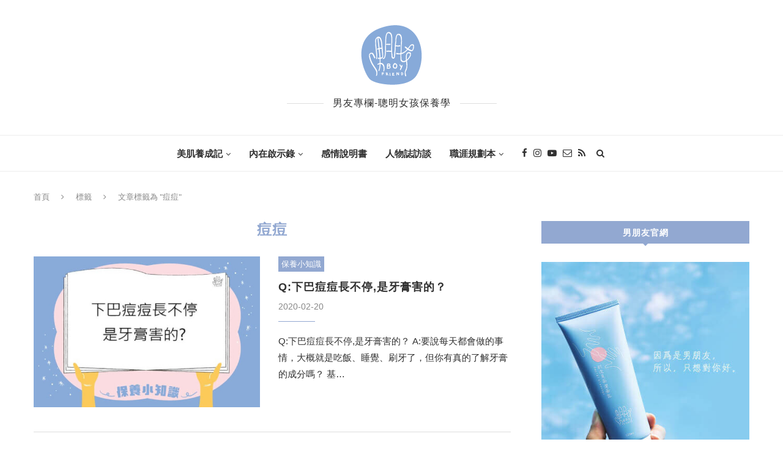

--- FILE ---
content_type: text/html; charset=UTF-8
request_url: https://blog.boyfriend.tw/tag/pimple
body_size: 13381
content:
<!DOCTYPE html>
<html lang="zh-TW" prefix="og: http://ogp.me/ns#">
<head>
	<meta charset="UTF-8">
	<meta http-equiv="X-UA-Compatible" content="IE=edge">
	<meta name="viewport" content="width=device-width, initial-scale=1">
	<link rel="profile" href="http://gmpg.org/xfn/11" />
			<link rel="shortcut icon" href="https://blog.boyfriend.tw/wp-content/uploads/2018/08/LOGO_16x16.ico" type="image/x-icon" />
		<link rel="apple-touch-icon" sizes="180x180" href="https://blog.boyfriend.tw/wp-content/uploads/2018/08/LOGO_16x16.ico">
		<link rel="alternate" type="application/rss+xml" title="男友專欄-聰明女孩保養學 RSS Feed" href="https://blog.boyfriend.tw/feed" />
	<link rel="alternate" type="application/atom+xml" title="男友專欄-聰明女孩保養學 Atom Feed" href="https://blog.boyfriend.tw/feed/atom" />
	<link rel="pingback" href="https://blog.boyfriend.tw/xmlrpc.php" />
	<!--[if lt IE 9]>
	<script src="https://blog.boyfriend.tw/wp-content/themes/soledad/js/html5.js"></script>
	<![endif]-->
	<link type="text/css" media="all" href="https://blog.boyfriend.tw/wp-content/cache/breeze-minification/css/breeze_24db93d3df4fbd9bdbe17963a7cbdcb2.css" rel="stylesheet" /><title>痘痘 彙整 - 男友專欄-聰明女孩保養學</title>
<script type="text/javascript">function heateorSssLoadEvent(e) {var t=window.onload;if (typeof window.onload!="function") {window.onload=e}else{window.onload=function() {t();e()}}};	var heateorSssSharingAjaxUrl = 'https://blog.boyfriend.tw/wp-admin/admin-ajax.php', heateorSssCloseIconPath = 'https://blog.boyfriend.tw/wp-content/plugins/sassy-social-share/public/../images/close.png', heateorSssPluginIconPath = 'https://blog.boyfriend.tw/wp-content/plugins/sassy-social-share/public/../images/logo.png', heateorSssHorizontalSharingCountEnable = 0, heateorSssVerticalSharingCountEnable = 0, heateorSssSharingOffset = -10; var heateorSssMobileStickySharingEnabled = 0;var heateorSssCopyLinkMessage = "Link copied.";var heateorSssUrlCountFetched = [], heateorSssSharesText = 'Shares', heateorSssShareText = 'Share';function heateorSssPopup(e) {window.open(e,"popUpWindow","height=400,width=600,left=400,top=100,resizable,scrollbars,toolbar=0,personalbar=0,menubar=no,location=no,directories=no,status")}</script>			
			
<!-- This site is optimized with the Yoast SEO plugin v8.1.2 - https://yoast.com/wordpress/plugins/seo/ -->
<link rel="canonical" href="https://blog.boyfriend.tw/tag/pimple" />
<link rel="next" href="https://blog.boyfriend.tw/tag/pimple/page/2" />
<meta property="og:locale" content="zh_TW" />
<meta property="og:type" content="object" />
<meta property="og:title" content="痘痘 彙整 - 男友專欄-聰明女孩保養學" />
<meta property="og:url" content="https://blog.boyfriend.tw/tag/pimple" />
<meta property="og:site_name" content="男友專欄-聰明女孩保養學" />
<meta property="fb:app_id" content="290229981756876" />
<meta property="og:image" content="https://blog.boyfriend.tw/wp-content/uploads/2018/08/social-default_600x315.png" />
<meta property="og:image:secure_url" content="https://blog.boyfriend.tw/wp-content/uploads/2018/08/social-default_600x315.png" />
<meta property="og:image:width" content="600" />
<meta property="og:image:height" content="315" />
<meta property="og:image:alt" content="男朋友專欄-聰明女孩保養學" />
<meta name="twitter:card" content="summary_large_image" />
<meta name="twitter:title" content="痘痘 彙整 - 男友專欄-聰明女孩保養學" />
<meta name="twitter:image" content="https://blog.boyfriend.tw/wp-content/uploads/2018/08/social-default_600x315.png" />
<script type='application/ld+json'>{"@context":"https:\/\/schema.org","@type":"Organization","url":"https:\/\/blog.boyfriend.tw\/","sameAs":["https:\/\/www.facebook.com\/BoyfriendSkinCare\/","https:\/\/www.instagram.com\/boyfriend.tw\/","https:\/\/www.youtube.com\/channel\/UCxXUd3LTeAZc3xaQv5PCiRg"],"@id":"https:\/\/blog.boyfriend.tw\/#organization","name":"Boyfriend-\u7537\u670b\u53cb","logo":"https:\/\/blog.boyfriend.tw\/wp-content\/uploads\/2018\/01\/\u7537\u670b\u53cbLOGO_\u85cd\u5e95250.png"}</script>
<script type='application/ld+json'>{"@context":"https:\/\/schema.org","@type":"BreadcrumbList","itemListElement":[{"@type":"ListItem","position":1,"item":{"@id":"https:\/\/blog.boyfriend.tw\/","name":"\u9996\u9801"}},{"@type":"ListItem","position":2,"item":{"@id":"https:\/\/blog.boyfriend.tw\/tag\/pimple","name":"\u75d8\u75d8"}}]}</script>
<!-- / Yoast SEO plugin. -->

<link rel='dns-prefetch' href='//fonts.googleapis.com' />
<link rel='dns-prefetch' href='//s.w.org' />
<link rel="alternate" type="application/rss+xml" title="訂閱《男友專欄-聰明女孩保養學》&raquo; 資訊提供" href="https://blog.boyfriend.tw/feed" />
<link rel="alternate" type="application/rss+xml" title="訂閱《男友專欄-聰明女孩保養學》&raquo; 留言的資訊提供" href="https://blog.boyfriend.tw/comments/feed" />
<link rel="alternate" type="application/rss+xml" title="訂閱《男友專欄-聰明女孩保養學》&raquo; 標籤〈痘痘〉的資訊提供" href="https://blog.boyfriend.tw/tag/pimple/feed" />
		<script type="text/javascript">
			window._wpemojiSettings = {"baseUrl":"https:\/\/s.w.org\/images\/core\/emoji\/11\/72x72\/","ext":".png","svgUrl":"https:\/\/s.w.org\/images\/core\/emoji\/11\/svg\/","svgExt":".svg","source":{"concatemoji":"https:\/\/blog.boyfriend.tw\/wp-includes\/js\/wp-emoji-release.min.js?ver=4.9.28"}};
			!function(e,a,t){var n,r,o,i=a.createElement("canvas"),p=i.getContext&&i.getContext("2d");function s(e,t){var a=String.fromCharCode;p.clearRect(0,0,i.width,i.height),p.fillText(a.apply(this,e),0,0);e=i.toDataURL();return p.clearRect(0,0,i.width,i.height),p.fillText(a.apply(this,t),0,0),e===i.toDataURL()}function c(e){var t=a.createElement("script");t.src=e,t.defer=t.type="text/javascript",a.getElementsByTagName("head")[0].appendChild(t)}for(o=Array("flag","emoji"),t.supports={everything:!0,everythingExceptFlag:!0},r=0;r<o.length;r++)t.supports[o[r]]=function(e){if(!p||!p.fillText)return!1;switch(p.textBaseline="top",p.font="600 32px Arial",e){case"flag":return s([55356,56826,55356,56819],[55356,56826,8203,55356,56819])?!1:!s([55356,57332,56128,56423,56128,56418,56128,56421,56128,56430,56128,56423,56128,56447],[55356,57332,8203,56128,56423,8203,56128,56418,8203,56128,56421,8203,56128,56430,8203,56128,56423,8203,56128,56447]);case"emoji":return!s([55358,56760,9792,65039],[55358,56760,8203,9792,65039])}return!1}(o[r]),t.supports.everything=t.supports.everything&&t.supports[o[r]],"flag"!==o[r]&&(t.supports.everythingExceptFlag=t.supports.everythingExceptFlag&&t.supports[o[r]]);t.supports.everythingExceptFlag=t.supports.everythingExceptFlag&&!t.supports.flag,t.DOMReady=!1,t.readyCallback=function(){t.DOMReady=!0},t.supports.everything||(n=function(){t.readyCallback()},a.addEventListener?(a.addEventListener("DOMContentLoaded",n,!1),e.addEventListener("load",n,!1)):(e.attachEvent("onload",n),a.attachEvent("onreadystatechange",function(){"complete"===a.readyState&&t.readyCallback()})),(n=t.source||{}).concatemoji?c(n.concatemoji):n.wpemoji&&n.twemoji&&(c(n.twemoji),c(n.wpemoji)))}(window,document,window._wpemojiSettings);
		</script>
		

<link rel='stylesheet' id='penci-fonts-css'  href='//fonts.googleapis.com/css?family=Playfair+Display+SC%3A300%2C300italic%2C400%2C400italic%2C500%2C500italic%2C700%2C700italic%2C800%2C800italic%7CMontserrat%3A300%2C300italic%2C400%2C400italic%2C500%2C500italic%2C700%2C700italic%2C800%2C800italic%7CNoto+Sans%3A300%2C300italic%2C400%2C400italic%2C500%2C500italic%2C700%2C700italic%2C800%2C800italic%26subset%3Dcyrillic%2Ccyrillic-ext%2Cgreek%2Cgreek-ext%2Clatin-ext&#038;ver=1.0' type='text/css' media='all' />






<script type='text/javascript' src='https://blog.boyfriend.tw/wp-includes/js/jquery/jquery.js?ver=1.12.4'></script>
<script type='text/javascript' src='https://blog.boyfriend.tw/wp-includes/js/jquery/jquery-migrate.min.js?ver=1.4.1'></script>
<script type='text/javascript' src='https://blog.boyfriend.tw/wp-content/plugins/instagram-slider-widget/assets/js/jquery.flexslider-min.js?ver=2.2'></script>
<script type='text/javascript' src='https://blog.boyfriend.tw/wp-content/plugins/simple-social-icons/svgxuse.js?ver=1.1.21'></script>
<link rel='https://api.w.org/' href='https://blog.boyfriend.tw/wp-json/' />
<link rel="EditURI" type="application/rsd+xml" title="RSD" href="https://blog.boyfriend.tw/xmlrpc.php?rsd" />
<link rel="wlwmanifest" type="application/wlwmanifest+xml" href="https://blog.boyfriend.tw/wp-includes/wlwmanifest.xml" /> 
<meta name="generator" content="WordPress 4.9.28" />
<script type="text/javascript">
(function(url){
	if(/(?:Chrome\/26\.0\.1410\.63 Safari\/537\.31|WordfenceTestMonBot)/.test(navigator.userAgent)){ return; }
	var addEvent = function(evt, handler) {
		if (window.addEventListener) {
			document.addEventListener(evt, handler, false);
		} else if (window.attachEvent) {
			document.attachEvent('on' + evt, handler);
		}
	};
	var removeEvent = function(evt, handler) {
		if (window.removeEventListener) {
			document.removeEventListener(evt, handler, false);
		} else if (window.detachEvent) {
			document.detachEvent('on' + evt, handler);
		}
	};
	var evts = 'contextmenu dblclick drag dragend dragenter dragleave dragover dragstart drop keydown keypress keyup mousedown mousemove mouseout mouseover mouseup mousewheel scroll'.split(' ');
	var logHuman = function() {
		if (window.wfLogHumanRan) { return; }
		window.wfLogHumanRan = true;
		var wfscr = document.createElement('script');
		wfscr.type = 'text/javascript';
		wfscr.async = true;
		wfscr.src = url + '&r=' + Math.random();
		(document.getElementsByTagName('head')[0]||document.getElementsByTagName('body')[0]).appendChild(wfscr);
		for (var i = 0; i < evts.length; i++) {
			removeEvent(evts[i], logHuman);
		}
	};
	for (var i = 0; i < evts.length; i++) {
		addEvent(evts[i], logHuman);
	}
})('//blog.boyfriend.tw/?wordfence_lh=1&hid=942C6557404BD29144805EFDD6743009');
</script><!-- breadcrumb Schema optimized by Schema Pro --><script type="application/ld+json">{"@context":"https:\/\/schema.org","@type":"BreadcrumbList","itemListElement":[{"@type":"ListItem","position":1,"item":{"@id":"https:\/\/blog.boyfriend.tw\/","name":"Home"}},{"@type":"ListItem","position":2,"item":{"@id":"http:\/\/blog.boyfriend.tw\/tag\/pimple","name":"\u75d8\u75d8"}}]}</script><!-- / breadcrumb Schema optimized by Schema Pro -->    
    <script type="application/ld+json">{
    "@context": "http:\/\/schema.org\/",
    "@type": "organization",
    "@id": "#organization",
    "logo": {
        "@type": "ImageObject",
        "url": "https:\/\/blog.boyfriend.tw\/wp-content\/themes\/soledad\/images\/logo.png"
    },
    "url": "https:\/\/blog.boyfriend.tw\/",
    "name": "\u7537\u53cb\u5c08\u6b04-\u8070\u660e\u5973\u5b69\u4fdd\u990a\u5b78",
    "description": ""
}</script><script type="application/ld+json">{
    "@context": "http:\/\/schema.org\/",
    "@type": "WebSite",
    "name": "\u7537\u53cb\u5c08\u6b04-\u8070\u660e\u5973\u5b69\u4fdd\u990a\u5b78",
    "alternateName": "",
    "url": "https:\/\/blog.boyfriend.tw\/"
}</script><script type="application/ld+json">{
    "@context": "http:\/\/schema.org\/",
    "@type": "WPSideBar",
    "name": "Main Sidebar",
    "alternateName": "",
    "url": "https:\/\/blog.boyfriend.tw\/tag\/pimple"
}</script><script type="application/ld+json">{
    "@context": "http:\/\/schema.org\/",
    "@type": "WPSideBar",
    "name": "Footer Column #1",
    "alternateName": "",
    "url": "https:\/\/blog.boyfriend.tw\/tag\/pimple"
}</script><script type="application/ld+json">{
    "@context": "http:\/\/schema.org\/",
    "@type": "WPSideBar",
    "name": "Footer Column #2",
    "alternateName": "",
    "url": "https:\/\/blog.boyfriend.tw\/tag\/pimple"
}</script><script type="application/ld+json">{
    "@context": "http:\/\/schema.org\/",
    "@type": "WPSideBar",
    "name": "Footer Signup Form",
    "alternateName": "Only use for MailChimp Sign-Up Form widget. Display your Sign-Up Form widget below on the footer. Please use markup we provide here: http:\/\/soledad.pencidesign.com\/soledad-document\/#widgets to display exact",
    "url": "https:\/\/blog.boyfriend.tw\/tag\/pimple"
}</script><script type="application/ld+json">{
    "@context": "http:\/\/schema.org\/",
    "@type": "WPSideBar",
    "name": "Footer Instagram",
    "alternateName": "Only use for Instagram Slider widget. Display instagram images on your website footer",
    "url": "https:\/\/blog.boyfriend.tw\/tag\/pimple"
}</script><script type="application/ld+json">{
    "@context": "http:\/\/schema.org\/",
    "@type": "BreadcrumbList",
    "itemListElement": [
        {
            "@type": "ListItem",
            "position": 1,
            "item": {
                "@id": "https:\/\/blog.boyfriend.tw",
                "name": "\u9996\u9801"
            }
        },
        {
            "@type": "ListItem",
            "position": 2,
            "item": {
                "@id": "",
                "name": "\u75d8\u75d8"
            }
        }
    ]
}</script><!-- Google Tag Manager -->
<script>(function(w,d,s,l,i){w[l]=w[l]||[];w[l].push({'gtm.start':
new Date().getTime(),event:'gtm.js'});var f=d.getElementsByTagName(s)[0],
j=d.createElement(s),dl=l!='dataLayer'?'&l='+l:'';j.async=true;j.src=
'https://www.googletagmanager.com/gtm.js?id='+i+dl;f.parentNode.insertBefore(j,f);
})(window,document,'script','dataLayer','GTM-TSVSLVQ');</script>
<!-- End Google Tag Manager -->

<link rel="icon" href="https://blog.boyfriend.tw/wp-content/uploads/2018/01/cropped-LOGO_藍底-32x32.png" sizes="32x32" />
<link rel="icon" href="https://blog.boyfriend.tw/wp-content/uploads/2018/01/cropped-LOGO_藍底-192x192.png" sizes="192x192" />
<link rel="apple-touch-icon-precomposed" href="https://blog.boyfriend.tw/wp-content/uploads/2018/01/cropped-LOGO_藍底-180x180.png" />
<meta name="msapplication-TileImage" content="https://blog.boyfriend.tw/wp-content/uploads/2018/01/cropped-LOGO_藍底-270x270.png" />
</head>

<body class="archive tag tag-pimple tag-98 wp-schema-pro-1.1.7">
<!-- Google Tag Manager (noscript) -->
<noscript><iframe src="https://www.googletagmanager.com/ns.html?id=GTM-TSVSLVQ"
height="0" width="0" style="display:none;visibility:hidden"></iframe></noscript>
<!-- End Google Tag Manager (noscript) -->

<a id="close-sidebar-nav" class="header-5"><i class="fa fa-close"></i></a>

<nav id="sidebar-nav" class="header-5" role="navigation" itemscope itemtype="http://schema.org/SiteNavigationElement">

			<div id="sidebar-nav-logo">
							<a href="https://blog.boyfriend.tw/"><img class="penci-lazy" src="https://blog.boyfriend.tw/wp-content/themes/soledad/images/penci-holder.png" data-src="https://blog.boyfriend.tw/wp-content/uploads/2018/08/LOGO_100x100.png" alt="男友專欄-聰明女孩保養學" /></a>
					</div>
	
	
	<ul id="menu-main-menu" class="menu"><li id="menu-item-1400" class="menu-item menu-item-type-taxonomy menu-item-object-category menu-item-has-children menu-item-1400"><a href="https://blog.boyfriend.tw/category/skincare">美肌養成記</a>
<ul class="sub-menu">
	<li id="menu-item-1401" class="menu-item menu-item-type-taxonomy menu-item-object-category menu-item-1401"><a href="https://blog.boyfriend.tw/category/skincare/skinscareknowledge">保養小知識</a></li>
	<li id="menu-item-1402" class="menu-item menu-item-type-taxonomy menu-item-object-category menu-item-1402"><a href="https://blog.boyfriend.tw/category/skincare/skincarearticle">保養輕文章</a></li>
	<li id="menu-item-1681" class="menu-item menu-item-type-taxonomy menu-item-object-category menu-item-1681"><a href="https://blog.boyfriend.tw/category/skincare/skincarequestions">保養問與答</a></li>
	<li id="menu-item-1403" class="menu-item menu-item-type-taxonomy menu-item-object-category menu-item-1403"><a href="https://blog.boyfriend.tw/category/skincare/productteaching">產品教學文</a></li>
</ul>
</li>
<li id="menu-item-1404" class="menu-item menu-item-type-taxonomy menu-item-object-category menu-item-has-children menu-item-1404"><a href="https://blog.boyfriend.tw/category/inner-beauty">內在啟示錄</a>
<ul class="sub-menu">
	<li id="menu-item-1406" class="menu-item menu-item-type-taxonomy menu-item-object-category menu-item-1406"><a href="https://blog.boyfriend.tw/category/inner-beauty/review">閱來閱愛你</a></li>
	<li id="menu-item-1405" class="menu-item menu-item-type-taxonomy menu-item-object-category menu-item-1405"><a href="https://blog.boyfriend.tw/category/inner-beauty/usefulimformation">實用資訊文</a></li>
</ul>
</li>
<li id="menu-item-1407" class="menu-item menu-item-type-taxonomy menu-item-object-category menu-item-1407"><a href="https://blog.boyfriend.tw/category/relationship">感情說明書</a></li>
<li id="menu-item-1408" class="menu-item menu-item-type-taxonomy menu-item-object-category menu-item-1408"><a href="https://blog.boyfriend.tw/category/interview">人物誌訪談</a></li>
<li id="menu-item-1409" class="menu-item menu-item-type-taxonomy menu-item-object-category menu-item-has-children menu-item-1409"><a href="https://blog.boyfriend.tw/category/career">職涯規劃本</a>
<ul class="sub-menu">
	<li id="menu-item-1412" class="menu-item menu-item-type-taxonomy menu-item-object-category menu-item-1412"><a href="https://blog.boyfriend.tw/category/career/ceoentrepreneurship">闆娘創業談</a></li>
	<li id="menu-item-1410" class="menu-item menu-item-type-taxonomy menu-item-object-category menu-item-1410"><a href="https://blog.boyfriend.tw/category/career/internexperience">實習生心得</a></li>
	<li id="menu-item-1411" class="menu-item menu-item-type-taxonomy menu-item-object-category menu-item-1411"><a href="https://blog.boyfriend.tw/category/career/graduation">畢業季補帖</a></li>
</ul>
</li>
</ul></nav>

<!-- .wrapper-boxed -->
<div class="wrapper-boxed header-style-header-5">

<!-- Top Instagram -->

<!-- Top Bar -->


<header id="header" class="header-header-5 has-bottom-line" itemscope="itemscope" itemtype="http://schema.org/WPHeader"><!-- #header -->
		<div class="inner-header">
		<div class="container">

			<div id="logo">
															<h2>
							<a href="https://blog.boyfriend.tw/"><img src="https://blog.boyfriend.tw/wp-content/uploads/2018/08/LOGO_100x100.png" alt="男友專欄-聰明女孩保養學" /></a>
						</h2>
												</div>

			
							<div class="header-slogan">
					<h2 class="header-slogan-text">男友專欄-聰明女孩保養學</h2>
				</div>
			
					</div>
	</div>
	
			<!-- Navigation -->
		<nav id="navigation" class="header-layout-bottom menu-style-1 header-5" role="navigation" itemscope itemtype="http://schema.org/SiteNavigationElement">
			<div class="container">
				<div class="button-menu-mobile header-5"><i class="fa fa-bars"></i></div>
								<ul id="menu-main-menu-1" class="menu"><li class="menu-item menu-item-type-taxonomy menu-item-object-category menu-item-has-children menu-item-1400"><a href="https://blog.boyfriend.tw/category/skincare">美肌養成記</a>
<ul class="sub-menu">
	<li class="menu-item menu-item-type-taxonomy menu-item-object-category menu-item-1401"><a href="https://blog.boyfriend.tw/category/skincare/skinscareknowledge">保養小知識</a></li>
	<li class="menu-item menu-item-type-taxonomy menu-item-object-category menu-item-1402"><a href="https://blog.boyfriend.tw/category/skincare/skincarearticle">保養輕文章</a></li>
	<li class="menu-item menu-item-type-taxonomy menu-item-object-category menu-item-1681"><a href="https://blog.boyfriend.tw/category/skincare/skincarequestions">保養問與答</a></li>
	<li class="menu-item menu-item-type-taxonomy menu-item-object-category menu-item-1403"><a href="https://blog.boyfriend.tw/category/skincare/productteaching">產品教學文</a></li>
</ul>
</li>
<li class="menu-item menu-item-type-taxonomy menu-item-object-category menu-item-has-children menu-item-1404"><a href="https://blog.boyfriend.tw/category/inner-beauty">內在啟示錄</a>
<ul class="sub-menu">
	<li class="menu-item menu-item-type-taxonomy menu-item-object-category menu-item-1406"><a href="https://blog.boyfriend.tw/category/inner-beauty/review">閱來閱愛你</a></li>
	<li class="menu-item menu-item-type-taxonomy menu-item-object-category menu-item-1405"><a href="https://blog.boyfriend.tw/category/inner-beauty/usefulimformation">實用資訊文</a></li>
</ul>
</li>
<li class="menu-item menu-item-type-taxonomy menu-item-object-category menu-item-1407"><a href="https://blog.boyfriend.tw/category/relationship">感情說明書</a></li>
<li class="menu-item menu-item-type-taxonomy menu-item-object-category menu-item-1408"><a href="https://blog.boyfriend.tw/category/interview">人物誌訪談</a></li>
<li class="menu-item menu-item-type-taxonomy menu-item-object-category menu-item-has-children menu-item-1409"><a href="https://blog.boyfriend.tw/category/career">職涯規劃本</a>
<ul class="sub-menu">
	<li class="menu-item menu-item-type-taxonomy menu-item-object-category menu-item-1412"><a href="https://blog.boyfriend.tw/category/career/ceoentrepreneurship">闆娘創業談</a></li>
	<li class="menu-item menu-item-type-taxonomy menu-item-object-category menu-item-1410"><a href="https://blog.boyfriend.tw/category/career/internexperience">實習生心得</a></li>
	<li class="menu-item menu-item-type-taxonomy menu-item-object-category menu-item-1411"><a href="https://blog.boyfriend.tw/category/career/graduation">畢業季補帖</a></li>
</ul>
</li>
</ul>
															<div class="main-nav-social">
							<div class="inner-header-social">
			<a href="https://www.facebook.com/BoyfriendSkinCare/" target="_blank"><i class="fa fa-facebook"></i></a>
						<a href="https://www.instagram.com/boyfriend.tw/" target="_blank"><i class="fa fa-instagram"></i></a>
									<a href="https://www.youtube.com/channel/UCxXUd3LTeAZc3xaQv5PCiRg" target="_blank"><i class="fa fa-youtube-play"></i></a>
				<a href="mailto:service@boyfriend.tw"><i class="fa fa-envelope-o"></i></a>
																								<a href="https://blog.boyfriend.tw/feed/" target="_blank"><i class="fa fa-rss"></i></a>
	</div>						</div>
									
				
									<div id="top-search">
						<a class="search-click"><i class="fa fa-search"></i></a>
						<div class="show-search">
							<form role="search" method="get" id="searchform" action="https://blog.boyfriend.tw/">
    <div>
		<input type="text" class="search-input" placeholder="輸入關鍵字" name="s" id="s" />
	 </div>
</form>							<a class="search-click close-search"><i class="fa fa-close"></i></a>
						</div>
					</div>
				
				
				
			</div>
		</nav><!-- End Navigation -->
	</header>
<!-- end #header -->



			<div class="container penci-breadcrumb">
			<span><a class="crumb" href="https://blog.boyfriend.tw/">首頁</a></span><i class="fa fa-angle-right"></i>
			<span>標籤</span><i class="fa fa-angle-right"></i>
			<span>文章標籤為 "痘痘"</span>
		</div>
	
	<div class="container penci_sidebar right-sidebar">
		<div id="main" class="penci-layout-list penci-main-sticky-sidebar">
			<div class="theiaStickySidebar">
				<div class="archive-box">
					<div class="title-bar">
												<h1>痘痘</h1>
					</div>
				</div>

				
				
									<ul class="penci-grid">					
					<li class="list-post">
	<article id="post-2584" class="item hentry">
					<div class="thumbnail">
				
									<a class="penci-image-holder" style="background-image: url('https://blog.boyfriend.tw/wp-content/uploads/2020/02/保養小知識_0220-1-585x390.jpg');" href="https://blog.boyfriend.tw/acne-fluoride-toothpaste" title="Q:下巴痘痘長不停,是牙膏害的？">
					</a>
				
																															</div>
		
		<div class="content-list-right content-list-center">
			<div class="header-list-style">
									<span class="cat"><a class="penci-cat-name" href="https://blog.boyfriend.tw/category/skincare/skinscareknowledge"  rel="category tag">保養小知識</a></span>
				
				<h2 class="entry-title grid-title"><a href="https://blog.boyfriend.tw/acne-fluoride-toothpaste">Q:下巴痘痘長不停,是牙膏害的？</a></h2>
					<div class="penci-hide-tagupdated">
		<span class="author-italic author vcard">by <a class="url fn n" href="https://blog.boyfriend.tw/author/boyfriend">boyfriend</a></span>
		<time class="entry-date published" datetime="2020-02-20T10:30:29+08:00">2020-02-20</time><time class="penci-hide-tagupdated updated" datetime="2020-02-20T15:26:29+08:00">2020-02-20</time>	</div>
										<div class="grid-post-box-meta">
																			<span><time class="entry-date published" datetime="2020-02-20T10:30:29+08:00">2020-02-20</time><time class="penci-hide-tagupdated updated" datetime="2020-02-20T15:26:29+08:00">2020-02-20</time></span>
											</div>
							</div>

							<div class="item-content entry-content">
					<p>Q:下巴痘痘長不停,是牙膏害的？ A:要說每天都會做的事情，大概就是吃飯、睡覺、刷牙了，但你有真的了解牙膏的成分嗎？ 基&hellip;</p>
				</div>
			
					</div>

	</article>
</li><li class="list-post">
	<article id="post-2543" class="item hentry">
					<div class="thumbnail">
				
									<a class="penci-image-holder" style="background-image: url('https://blog.boyfriend.tw/wp-content/uploads/2020/01/遮瑕完成照-585x390.jpg');" href="https://blog.boyfriend.tw/acne-concealer-correct" title="痘痘、痘印的「彩色的 遮瑕 術」，4招讓紅腫痘自然隱匿">
					</a>
				
																															</div>
		
		<div class="content-list-right content-list-center">
			<div class="header-list-style">
									<span class="cat"><a class="penci-cat-name" href="https://blog.boyfriend.tw/category/inner-beauty/usefulimformation"  rel="category tag">實用資訊文</a></span>
				
				<h2 class="entry-title grid-title"><a href="https://blog.boyfriend.tw/acne-concealer-correct">痘痘、痘印的「彩色的 遮瑕 術」，4招讓紅腫痘自然隱匿</a></h2>
					<div class="penci-hide-tagupdated">
		<span class="author-italic author vcard">by <a class="url fn n" href="https://blog.boyfriend.tw/author/boyfriend">boyfriend</a></span>
		<time class="entry-date published" datetime="2020-01-17T10:30:40+08:00">2020-01-17</time><time class="penci-hide-tagupdated updated" datetime="2020-01-20T11:26:34+08:00">2020-01-20</time>	</div>
										<div class="grid-post-box-meta">
																			<span><time class="entry-date published" datetime="2020-01-17T10:30:40+08:00">2020-01-17</time><time class="penci-hide-tagupdated updated" datetime="2020-01-20T11:26:34+08:00">2020-01-20</time></span>
											</div>
							</div>

							<div class="item-content entry-content">
					<p>身為同樣會長痘痘、留痘印的少女們，你們除了認真保養肌膚外，是不是也和我一樣透過 遮瑕 ，希望讓紅腫的痘痘、痘印暫時隱藏，&hellip;</p>
				</div>
			
					</div>

	</article>
</li><li class="list-post">
	<article id="post-2410" class="item hentry">
					<div class="thumbnail">
				
									<a class="penci-image-holder" style="background-image: url('https://blog.boyfriend.tw/wp-content/uploads/2019/12/保養小知識_1216-585x390.jpg');" href="https://blog.boyfriend.tw/used-salicylic-acid-breakout" title="Q:用果酸是不是一定會爆痘?">
					</a>
				
																															</div>
		
		<div class="content-list-right content-list-center">
			<div class="header-list-style">
									<span class="cat"><a class="penci-cat-name" href="https://blog.boyfriend.tw/category/skincare/skinscareknowledge"  rel="category tag">保養小知識</a></span>
				
				<h2 class="entry-title grid-title"><a href="https://blog.boyfriend.tw/used-salicylic-acid-breakout">Q:用果酸是不是一定會爆痘?</a></h2>
					<div class="penci-hide-tagupdated">
		<span class="author-italic author vcard">by <a class="url fn n" href="https://blog.boyfriend.tw/author/boyfriend">boyfriend</a></span>
		<time class="entry-date published" datetime="2019-12-16T10:30:13+08:00">2019-12-16</time><time class="penci-hide-tagupdated updated" datetime="2019-12-25T15:07:11+08:00">2019-12-25</time>	</div>
										<div class="grid-post-box-meta">
																			<span><time class="entry-date published" datetime="2019-12-16T10:30:13+08:00">2019-12-16</time><time class="penci-hide-tagupdated updated" datetime="2019-12-25T15:07:11+08:00">2019-12-25</time></span>
											</div>
							</div>

							<div class="item-content entry-content">
					<p>Q:用果酸是不是一定會爆痘? A:當然不是囉！ 使用酸類保養會爆痘的原因通常有兩種 一是粉刺受刺激正蓄勢待發 長期長痘的&hellip;</p>
				</div>
			
					</div>

	</article>
</li><li class="list-post">
	<article id="post-2310" class="item hentry">
					<div class="thumbnail">
				
									<a class="penci-image-holder" style="background-image: url('https://blog.boyfriend.tw/wp-content/uploads/2017/08/pixta_31634021_M.jpg');" href="https://blog.boyfriend.tw/moisturizing-solve-desquamation-crisis" title="脫屑是長痘的元兇?教你一招免除危肌!">
					</a>
				
																															</div>
		
		<div class="content-list-right content-list-center">
			<div class="header-list-style">
									<span class="cat"><a class="penci-cat-name" href="https://blog.boyfriend.tw/category/skincare/skincarearticle"  rel="category tag">保養輕文章</a></span>
				
				<h2 class="entry-title grid-title"><a href="https://blog.boyfriend.tw/moisturizing-solve-desquamation-crisis">脫屑是長痘的元兇?教你一招免除危肌!</a></h2>
					<div class="penci-hide-tagupdated">
		<span class="author-italic author vcard">by <a class="url fn n" href="https://blog.boyfriend.tw/author/boyfriend">boyfriend</a></span>
		<time class="entry-date published" datetime="2019-11-08T10:30:51+08:00">2019-11-08</time><time class="penci-hide-tagupdated updated" datetime="2019-12-25T15:43:59+08:00">2019-12-25</time>	</div>
										<div class="grid-post-box-meta">
																			<span><time class="entry-date published" datetime="2019-11-08T10:30:51+08:00">2019-11-08</time><time class="penci-hide-tagupdated updated" datetime="2019-12-25T15:43:59+08:00">2019-12-25</time></span>
											</div>
							</div>

							<div class="item-content entry-content">
					<p>每天保養時，你有仔細的觀察過肌膚狀況嗎？ 你的皮膚上是否偶而會出現不平整的脫皮？或是像薄片般的皮屑脫落？ 如果你的肌膚也&hellip;</p>
				</div>
			
					</div>

	</article>
</li><li class="list-post">
	<article id="post-2346" class="item hentry">
					<div class="thumbnail">
				
									<a class="penci-image-holder" style="background-image: url('https://blog.boyfriend.tw/wp-content/uploads/2019/10/保養小知識_1101-585x390.jpg');" href="https://blog.boyfriend.tw/acne-deep-pore-clenasing" title="Q:長痘痘可以敷泥膜嗎?">
					</a>
				
																															</div>
		
		<div class="content-list-right content-list-center">
			<div class="header-list-style">
									<span class="cat"><a class="penci-cat-name" href="https://blog.boyfriend.tw/category/skincare/skinscareknowledge"  rel="category tag">保養小知識</a></span>
				
				<h2 class="entry-title grid-title"><a href="https://blog.boyfriend.tw/acne-deep-pore-clenasing">Q:長痘痘可以敷泥膜嗎?</a></h2>
					<div class="penci-hide-tagupdated">
		<span class="author-italic author vcard">by <a class="url fn n" href="https://blog.boyfriend.tw/author/boyfriend">boyfriend</a></span>
		<time class="entry-date published" datetime="2019-11-01T10:30:37+08:00">2019-11-01</time><time class="penci-hide-tagupdated updated" datetime="2019-12-25T15:45:49+08:00">2019-12-25</time>	</div>
										<div class="grid-post-box-meta">
																			<span><time class="entry-date published" datetime="2019-11-01T10:30:37+08:00">2019-11-01</time><time class="penci-hide-tagupdated updated" datetime="2019-12-25T15:45:49+08:00">2019-12-25</time></span>
											</div>
							</div>

							<div class="item-content entry-content">
					<p>Q:長痘痘可以敷泥膜嗎? A:千～萬母湯唷！ 大家都知道泥膜是利用高嶺土或是其他泥土吸附的原理，把毛孔中的髒污、油脂吸出&hellip;</p>
				</div>
			
					</div>

	</article>
</li><li class="list-post">
	<article id="post-2249" class="item hentry">
					<div class="thumbnail">
				
									<a class="penci-image-holder" style="background-image: url('https://blog.boyfriend.tw/wp-content/uploads/2019/08/LINE_保養問與答0829-585x390.jpg');" href="https://blog.boyfriend.tw/wrong-cleanser-make-acne" title="膚況問題：我是油肌，以前使用過它牌洗面乳結果長痘痘，男朋友的會嗎？">
					</a>
				
																															</div>
		
		<div class="content-list-right content-list-center">
			<div class="header-list-style">
									<span class="cat"><a class="penci-cat-name" href="https://blog.boyfriend.tw/category/skincare/skincarequestions"  rel="category tag">保養問與答</a></span>
				
				<h2 class="entry-title grid-title"><a href="https://blog.boyfriend.tw/wrong-cleanser-make-acne">膚況問題：我是油肌，以前使用過它牌洗面乳結果長痘痘，男朋友的會嗎？</a></h2>
					<div class="penci-hide-tagupdated">
		<span class="author-italic author vcard">by <a class="url fn n" href="https://blog.boyfriend.tw/author/boyfriend">boyfriend</a></span>
		<time class="entry-date published" datetime="2019-08-29T11:41:18+08:00">2019-08-29</time><time class="penci-hide-tagupdated updated" datetime="2019-08-29T11:44:37+08:00">2019-08-29</time>	</div>
										<div class="grid-post-box-meta">
																			<span><time class="entry-date published" datetime="2019-08-29T11:41:18+08:00">2019-08-29</time><time class="penci-hide-tagupdated updated" datetime="2019-08-29T11:44:37+08:00">2019-08-29</time></span>
											</div>
							</div>

							<div class="item-content entry-content">
					<p>【原因探討】 基本上，因為洗面乳導致長痘的機率是非常小的，或者說是需要個幾天才會讓你明顯感覺長痘痘，要當下洗完隔天立刻長&hellip;</p>
				</div>
			
					</div>

	</article>
</li><li class="list-post">
	<article id="post-2054" class="item hentry">
					<div class="thumbnail">
				
									<a class="penci-image-holder" style="background-image: url('https://blog.boyfriend.tw/wp-content/uploads/2019/05/LINE_保養問與答0522-585x390.jpg');" href="https://blog.boyfriend.tw/acne-on-back-eliminate" title="背痘問題大彙集：要怎麼解決？可以去角質嗎？ 要擦保養品嗎？">
					</a>
				
																															</div>
		
		<div class="content-list-right content-list-center">
			<div class="header-list-style">
									<span class="cat"><a class="penci-cat-name" href="https://blog.boyfriend.tw/category/skincare/skincarequestions"  rel="category tag">保養問與答</a></span>
				
				<h2 class="entry-title grid-title"><a href="https://blog.boyfriend.tw/acne-on-back-eliminate">背痘問題大彙集：要怎麼解決？可以去角質嗎？ 要擦保養品嗎？</a></h2>
					<div class="penci-hide-tagupdated">
		<span class="author-italic author vcard">by <a class="url fn n" href="https://blog.boyfriend.tw/author/boyfriend">boyfriend</a></span>
		<time class="entry-date published" datetime="2019-05-22T16:39:17+08:00">2019-05-22</time><time class="penci-hide-tagupdated updated" datetime="2019-05-22T16:40:15+08:00">2019-05-22</time>	</div>
										<div class="grid-post-box-meta">
																			<span><time class="entry-date published" datetime="2019-05-22T16:39:17+08:00">2019-05-22</time><time class="penci-hide-tagupdated updated" datetime="2019-05-22T16:40:15+08:00">2019-05-22</time></span>
											</div>
							</div>

							<div class="item-content entry-content">
					<p>背痘問題其實跟臉上的痘痘差不多，但要解決會比較難，因為穿著的關係，背痘長時間是被悶著的，加上清潔有時候不當，所以導致背痘&hellip;</p>
				</div>
			
					</div>

	</article>
</li><li class="list-post">
	<article id="post-2018" class="item hentry">
					<div class="thumbnail">
				
									<a class="penci-image-holder" style="background-image: url('https://blog.boyfriend.tw/wp-content/uploads/2019/04/保養小知識_0501-585x390.jpg');" href="https://blog.boyfriend.tw/acne-sunscreen" title="Q：長粉刺痘痘的肌膚可以使用防曬乳嗎？">
					</a>
				
																															</div>
		
		<div class="content-list-right content-list-center">
			<div class="header-list-style">
									<span class="cat"><a class="penci-cat-name" href="https://blog.boyfriend.tw/category/skincare/skinscareknowledge"  rel="category tag">保養小知識</a></span>
				
				<h2 class="entry-title grid-title"><a href="https://blog.boyfriend.tw/acne-sunscreen">Q：長粉刺痘痘的肌膚可以使用防曬乳嗎？</a></h2>
					<div class="penci-hide-tagupdated">
		<span class="author-italic author vcard">by <a class="url fn n" href="https://blog.boyfriend.tw/author/boyfriend">boyfriend</a></span>
		<time class="entry-date published" datetime="2019-05-01T11:30:00+08:00">2019-05-01</time><time class="penci-hide-tagupdated updated" datetime="2020-01-10T10:46:09+08:00">2020-01-10</time>	</div>
										<div class="grid-post-box-meta">
																			<span><time class="entry-date published" datetime="2019-05-01T11:30:00+08:00">2019-05-01</time><time class="penci-hide-tagupdated updated" datetime="2020-01-10T10:46:09+08:00">2020-01-10</time></span>
											</div>
							</div>

							<div class="item-content entry-content">
					<p>A：當然可以 很多人看到這答案一定傻眼，想說我就是塗防曬又悶又油才長一堆痘痘，這樣怎麼會對！但是孩子，你知道紫外線中的U&hellip;</p>
				</div>
			
					</div>

	</article>
</li><li class="list-post">
	<article id="post-2014" class="item hentry">
					<div class="thumbnail">
				
									<a class="penci-image-holder" style="background-image: url('https://blog.boyfriend.tw/wp-content/uploads/2019/04/LINE_保養問與答0418-585x390.jpg');" href="https://blog.boyfriend.tw/all-in-one-make-acne" title="膚況問題：換了多合一保養品後，臉頰瘋狂冒粉刺痘痘，男朋友哪些產品適合我？">
					</a>
				
																															</div>
		
		<div class="content-list-right content-list-center">
			<div class="header-list-style">
									<span class="cat"><a class="penci-cat-name" href="https://blog.boyfriend.tw/category/skincare/skincarequestions"  rel="category tag">保養問與答</a></span>
				
				<h2 class="entry-title grid-title"><a href="https://blog.boyfriend.tw/all-in-one-make-acne">膚況問題：換了多合一保養品後，臉頰瘋狂冒粉刺痘痘，男朋友哪些產品適合我？</a></h2>
					<div class="penci-hide-tagupdated">
		<span class="author-italic author vcard">by <a class="url fn n" href="https://blog.boyfriend.tw/author/boyfriend">boyfriend</a></span>
		<time class="entry-date published updated" datetime="2019-04-18T10:08:50+08:00">2019-04-18</time>	</div>
										<div class="grid-post-box-meta">
																			<span><time class="entry-date published updated" datetime="2019-04-18T10:08:50+08:00">2019-04-18</time></span>
											</div>
							</div>

							<div class="item-content entry-content">
					<p>【解決】 這是兩個問題喔。如果擦了多合一的產品讓你瘋狂冒粉刺痘痘，那可能是你的肌膚吃不消這種餵食方法，建議還是要拆解步驟&hellip;</p>
				</div>
			
					</div>

	</article>
</li><li class="list-post">
	<article id="post-1971" class="item hentry">
					<div class="thumbnail">
				
									<a class="penci-image-holder" style="background-image: url('https://blog.boyfriend.tw/wp-content/uploads/2019/03/空氣汙染-585x390.jpg');" href="https://blog.boyfriend.tw/particulate-matter-make-acne" title="你不可不知，對抗冒痘兇手─PM2.5的肌膚防身術">
					</a>
				
																															</div>
		
		<div class="content-list-right content-list-center">
			<div class="header-list-style">
									<span class="cat"><a class="penci-cat-name" href="https://blog.boyfriend.tw/category/skincare/skincarearticle"  rel="category tag">保養輕文章</a></span>
				
				<h2 class="entry-title grid-title"><a href="https://blog.boyfriend.tw/particulate-matter-make-acne">你不可不知，對抗冒痘兇手─PM2.5的肌膚防身術</a></h2>
					<div class="penci-hide-tagupdated">
		<span class="author-italic author vcard">by <a class="url fn n" href="https://blog.boyfriend.tw/author/boyfriend">boyfriend</a></span>
		<time class="entry-date published" datetime="2019-03-25T13:41:43+08:00">2019-03-25</time><time class="penci-hide-tagupdated updated" datetime="2019-03-25T15:49:53+08:00">2019-03-25</time>	</div>
										<div class="grid-post-box-meta">
																			<span><time class="entry-date published" datetime="2019-03-25T13:41:43+08:00">2019-03-25</time><time class="penci-hide-tagupdated updated" datetime="2019-03-25T15:49:53+08:00">2019-03-25</time></span>
											</div>
							</div>

							<div class="item-content entry-content">
					<p>容易冒痘痘的女友們知道嗎？除了不良的作息和保養，還有一項東西也是你長痘率居高不下的關鍵，那就是PM2.5，簡單來說，當新&hellip;</p>
				</div>
			
					</div>

	</article>
</li>
										</ul>
					<div class="penci-pagination align-center"><ul class='page-numbers'>
	<li><span aria-current='page' class='page-numbers current'>1</span></li>
	<li><a class='page-numbers' href='https://blog.boyfriend.tw/tag/pimple/page/2'>2</a></li>
	<li><a class='page-numbers' href='https://blog.boyfriend.tw/tag/pimple/page/3'>3</a></li>
	<li><a class='page-numbers' href='https://blog.boyfriend.tw/tag/pimple/page/4'>4</a></li>
	<li><a class="next page-numbers" href="https://blog.boyfriend.tw/tag/pimple/page/2"><i class="fa fa-angle-right"></i></a></li>
</ul>
</div>				
				
			</div>
		</div>

	
<div id="sidebar" class="penci-sidebar-content style-2 pcalign-center penci-sticky-sidebar">
	<div class="theiaStickySidebar">
		<aside id="penci_list_banner_widget-2" class="widget penci_list_banner_widget"><h4 class="widget-title penci-border-arrow"><span class="inner-arrow">男朋友官網</span></h4>														<div class="penci-list-banner">
																	<div class="penci-promo-item">
																					<a class="penci-promo-link" href="https://www.boyfriend.tw"></a>
																													<img src="https://blog.boyfriend.tw/wp-content/uploads/2018/08/blog_slogan_400x400.jpg" alt="Promotion Image">
																											</div>
					
					
										</div>
				
			</aside><aside id="penci_about_widget-2" class="widget penci_about_widget"><h4 class="widget-title penci-border-arrow"><span class="inner-arrow">關於闆娘</span></h4>
			<div class="about-widget pc_aligncenter">
																				<img class="penci-widget-about-image holder-square penci-lazy" src="https://blog.boyfriend.tw/wp-content/themes/soledad/images/penci2-holder.png" data-src="https://blog.boyfriend.tw/wp-content/uploads/2018/08/about-me_270x270.png" alt="關於闆娘" style="border-radius: 50%; -webkit-border-radius: 50%;"/>
														
				
									<p>嗨，我是男朋友的闆娘，很開心在這裡見到你。<br>
我們知道，大學生活開始你會遇見許多人生課題，也許苦無答案，也許錯用偏方，因此我們期許男友專欄就像一間神秘租書店，會根據你的問題提供解答書， 無論是攸關肌膚保養、職涯建議、人際關係的維護等，這些你迫切想知道的答案，在男友專欄都能一一被解惑。歡迎你在這裡尋找生活中美一分的保養細節。</p>
				
			</div>

			</aside><aside id="penci_social_widget-2" class="widget penci_social_widget">
			<div class="widget-social pc_aligncenter">
									<a href="https://www.facebook.com/BoyfriendSkinCare/" target="_blank"><i class="fa fa-facebook" style="font-size: 14px"></i><span style="font-size: 13px">Facebook</span></a>
				
				
				
									<a href="https://www.instagram.com/boyfriend.tw/" target="_blank"><i class="fa fa-instagram" style="font-size: 14px"></i><span style="font-size: 13px">Instagram</span></a>
				
				
				
				
				
				
									<a href="https://www.youtube.com/channel/UCxXUd3LTeAZc3xaQv5PCiRg" target="_blank"><i class="fa fa-youtube-play" style="font-size: 14px"></i><span style="font-size: 13px">Youtube</span></a>
				
									<a href="mailto:service@boyfriend.tw"><i class="fa fa-envelope-o" style="font-size: 14px"></i><span style="font-size: 13px">Email</span></a>
				
				
				
				
				
				
				
				
				
				
				
				
				
				
				
				
				
								
				
								
				
							</div>

			</aside><aside id="penci_popular_news_widget-2" class="widget penci_popular_news_widget"><h4 class="widget-title penci-border-arrow"><span class="inner-arrow">熱門文章</span></h4>				<ul id="penci-popularwg-7022" class="side-newsfeed penci-feed-2columns penci-2columns-featured display-order-numbers">

					
						<li class="penci-feed featured-news">
															<span class="order-border-number">
								<span class="number-post">1</span>
							</span>
														<div class="side-item">
																	<div class="side-image">
																															<a class="penci-image-holder" rel="bookmark" style="background-image: url('https://blog.boyfriend.tw/wp-content/uploads/2017/08/保養小知識_模板_02-59.jpg');" href="https://blog.boyfriend.tw/ointment-care-products" title="Q：先塗藥還是先上保養品？"></a>
										
																			</div>
																<div class="side-item-text">
									<h4 class="side-title-post"><a href="https://blog.boyfriend.tw/ointment-care-products" rel="bookmark" title="Q：先塗藥還是先上保養品？">Q：先塗藥還是先上保養品？</a></h4>
																	</div>
							</div>
						</li>

						
						<li class="penci-feed">
															<span class="order-border-number">
								<span class="number-post">2</span>
							</span>
														<div class="side-item">
																	<div class="side-image">
																															<a class="penci-image-holder small-fix-size" rel="bookmark" style="background-image: url('https://blog.boyfriend.tw/wp-content/uploads/2019/08/保養小知識_0816-263x175.jpg');" href="https://blog.boyfriend.tw/skincare-interval-time" title="Q：保養品要等全乾再擦下一個步驟才算吸收完成？"></a>
										
																			</div>
																<div class="side-item-text">
									<h4 class="side-title-post"><a href="https://blog.boyfriend.tw/skincare-interval-time" rel="bookmark" title="Q：保養品要等全乾再擦下一個步驟才算吸收完成？">Q：保養品要等全乾再擦下一個步驟才算吸收完成？</a></h4>
																	</div>
							</div>
						</li>

						
						<li class="penci-feed">
															<span class="order-border-number">
								<span class="number-post">3</span>
							</span>
														<div class="side-item">
																	<div class="side-image">
																															<a class="penci-image-holder small-fix-size" rel="bookmark" style="background-image: url('https://blog.boyfriend.tw/wp-content/uploads/2017/08/保養小知識_模板_02-58.jpg');" href="https://blog.boyfriend.tw/mask-pimple" title="Q：長痘痘還可以敷臉嗎？"></a>
										
																			</div>
																<div class="side-item-text">
									<h4 class="side-title-post"><a href="https://blog.boyfriend.tw/mask-pimple" rel="bookmark" title="Q：長痘痘還可以敷臉嗎？">Q：長痘痘還可以敷臉嗎？</a></h4>
																	</div>
							</div>
						</li>

						
						<li class="penci-feed">
															<span class="order-border-number">
								<span class="number-post">4</span>
							</span>
														<div class="side-item">
																	<div class="side-image">
																															<a class="penci-image-holder small-fix-size" rel="bookmark" style="background-image: url('https://blog.boyfriend.tw/wp-content/uploads/2019/01/遮瑕照-263x175.jpg');" href="https://blog.boyfriend.tw/dark-circles-concealer" title="新手必學的遮瑕三步驟，讓黑眼圈淚溝自然隱形"></a>
										
																			</div>
																<div class="side-item-text">
									<h4 class="side-title-post"><a href="https://blog.boyfriend.tw/dark-circles-concealer" rel="bookmark" title="新手必學的遮瑕三步驟，讓黑眼圈淚溝自然隱形">新手必學的遮瑕三步驟，讓黑眼圈淚溝自然隱形</a></h4>
																	</div>
							</div>
						</li>

						
						<li class="penci-feed">
															<span class="order-border-number">
								<span class="number-post">5</span>
							</span>
														<div class="side-item">
																	<div class="side-image">
																															<a class="penci-image-holder small-fix-size" rel="bookmark" style="background-image: url('https://blog.boyfriend.tw/wp-content/uploads/2019/10/448787-Audrey-C-263x175.jpg');" href="https://blog.boyfriend.tw/women" title="讀家計畫十月選書-82年生的金智英:看到自己的價值，停止被壓抑的女性之路"></a>
										
																			</div>
																<div class="side-item-text">
									<h4 class="side-title-post"><a href="https://blog.boyfriend.tw/women" rel="bookmark" title="讀家計畫十月選書-82年生的金智英:看到自己的價值，停止被壓抑的女性之路">讀家計畫十月選書-82年生的金智英:看到自己的價值，停止被壓抑的女性之路</a></h4>
																	</div>
							</div>
						</li>

						
				</ul>

				</aside><aside id="search-2" class="widget widget_search"><h4 class="widget-title penci-border-arrow"><span class="inner-arrow">搜尋本站</span></h4><form role="search" method="get" id="searchform" action="https://blog.boyfriend.tw/">
    <div>
		<input type="text" class="search-input" placeholder="輸入關鍵字" name="s" id="s" />
	 </div>
</form></aside><aside id="penci_facebook_widget-2" class="widget penci_facebook_widget"><h4 class="widget-title penci-border-arrow"><span class="inner-arrow">男朋友的FB在這</span></h4>				<div class="fb-page" data-href="https://www.facebook.com/BoyfriendSkinCare/" data-small-header="false" data-adapt-container-width="true" data-hide-cover="false" data-show-facepile="true" data-show-posts="false"><div class="fb-xfbml-parse-ignore"><blockquote cite="https://www.facebook.com/BoyfriendSkinCare/"><a href="https://www.facebook.com/BoyfriendSkinCare/">Facebook</a></blockquote></div></div>
			</aside><aside id="custom_html-2" class="widget_text widget widget_custom_html"><h4 class="widget-title penci-border-arrow"><span class="inner-arrow">影音教學</span></h4><div class="textwidget custom-html-widget"><iframe width="100%" height="80" src="https://www.youtube.com/embed/AWArVupfFNU?rel=0" frameborder="0" allow="autoplay; encrypted-media" allowfullscreen></iframe></div></aside>	</div>
</div>
<!-- END CONTAINER -->
</div>
<div class="clear-footer"></div>


		<div id="widget-area">
			<div class="container">
									<div class="footer-widget-wrapper footer-widget-style-10">
						<aside id="text-7" class="widget widget_text"><h4 class="widget-title penci-border-arrow"><span class="inner-arrow">關於男朋友</span></h4>			<div class="textwidget"><p><img class="size-full wp-image-1398 alignleft" src="https://blog.boyfriend.tw/wp-content/uploads/2018/08/LOGO_100x100.png" alt="" width="100" height="100" /></p>
<p>美好的日子少不了細心照護，男朋友貼心準備所有生活中的保養知識，從肌膚到愛情我們一網打盡，讓你成為朋友間的保養妙麗。</p>
<ul>
<li>官網：<a href="https://www.boyfriend.tw/">https://www.boyfriend.tw/</a></li>
</ul>
</div>
		</aside><aside id="penci_social_widget-3" class="widget penci_social_widget">
			<div class="widget-social pc_aligncenter">
									<a href="https://www.facebook.com/BoyfriendSkinCare/" target="_blank"><i class="fa fa-facebook" style="font-size: 14px"></i><span style="font-size: 13px">Facebook</span></a>
				
				
				
									<a href="https://www.instagram.com/boyfriend.tw/" target="_blank"><i class="fa fa-instagram" style="font-size: 14px"></i><span style="font-size: 13px">Instagram</span></a>
				
				
				
				
				
				
									<a href="https://www.youtube.com/channel/UCxXUd3LTeAZc3xaQv5PCiRg" target="_blank"><i class="fa fa-youtube-play" style="font-size: 14px"></i><span style="font-size: 13px">Youtube</span></a>
				
									<a href="mailto:service@boyfriend.tw"><i class="fa fa-envelope-o" style="font-size: 14px"></i><span style="font-size: 13px">Email</span></a>
				
				
				
				
				
				
				
				
				
				
				
				
				
				
				
				
				
								
				
								
				
									<a href="https://blog.boyfriend.tw/feed/" target="_blank"><i class="fa fa-rss" style="font-size: 14px"></i><span style="font-size: 13px">RSS</span></a>
							</div>

			</aside>					</div>
					<div class="footer-widget-wrapper footer-widget-style-10 last">
						<aside id="text-8" class="widget widget_text"><h4 class="widget-title penci-border-arrow"><span class="inner-arrow">客服聯絡方式</span></h4>			<div class="textwidget"><ul>
<li><strong>地址：</strong>高雄市前鎮區一心二路21號8樓之2</li>
<li><strong>客服電話：</strong>07-3312897</li>
<li><strong>客服</strong><strong>Email</strong><strong>：</strong><a href="mailto:service@boyfriend.tw">service@boyfriend.tw</a></li>
<li><strong>Line＠：</strong><a href="https://lihi.cc/sUDoq">@boy_friend</a></li>
<li><strong>服務時間：</strong>周一至周五 AM9:00-PM6:00</li>
</ul>
</div>
		</aside>					</div>
							</div>
		</div>

	<div class="footer-instagram">
		<aside id="jr_insta_slider-2" class="widget jr-insta-slider"><h4 class="footer-instagram-title"><span><span class="title">在 Instagram上追蹤我們</span></span></h4>No images found! <br> Try some other hashtag or username</aside>	</div>

	<div class="footer-subscribe">
		<aside id="mc4wp_form_widget-2" class="widget widget_mc4wp_form_widget"><h4 class="footer-subscribe-title">訂閱電子報</h4><script>(function() {
	if (!window.mc4wp) {
		window.mc4wp = {
			listeners: [],
			forms    : {
				on: function (event, callback) {
					window.mc4wp.listeners.push({
						event   : event,
						callback: callback
					});
				}
			}
		}
	}
})();
</script><!-- MailChimp for WordPress v4.2.4 - https://wordpress.org/plugins/mailchimp-for-wp/ --><form id="mc4wp-form-1" class="mc4wp-form mc4wp-form-1447" method="post" data-id="1447" data-name="訂閱電子報" ><div class="mc4wp-form-fields"><p class="mdes">喜歡我們的文章嗎？快來訂閱，有新知識就立刻 E-mail 通知你！</p>
				<p class="mname"><input type="text" name="NAME" placeholder="輸入Name..." /></p>
				<p class="memail"><input type="email" id="mc4wp_email" name="EMAIL" placeholder="輸入Email..." required /></p>
				<p class="msubmit"><input type="submit" value="加入訂閱" /></p></div><label style="display: none !important;">Leave this field empty if you're human: <input type="text" name="_mc4wp_honeypot" value="" tabindex="-1" autocomplete="off" /></label><input type="hidden" name="_mc4wp_timestamp" value="1768811841" /><input type="hidden" name="_mc4wp_form_id" value="1447" /><input type="hidden" name="_mc4wp_form_element_id" value="mc4wp-form-1" /><div class="mc4wp-response"></div></form><!-- / MailChimp for WordPress Plugin --></aside>	</div>

<footer id="footer-section" class="penci-footer-social-media penci-lazy footer-social-remove-circle" itemscope itemtype="http://schema.org/WPFooter">
	<div class="container">
							<div class="footer-logo-copyright footer-not-logo">
				
				
									<div id="footer-copyright">
						<p>Copyright 2018 © 男友專欄-聰明女孩保養學 ︱ 網站製作 by <a href="https://www.goodseo.tw/" target="_blank">GoodSEO 好搜尋網路行銷</a></p>
					</div>
													<div class="go-to-top-parent"><a href="#" class="go-to-top"><span><i class="fa fa-angle-up"></i><br>回到頂端</span></a></div>
							</div>
					</div>
</footer>

</div><!-- End .wrapper-boxed -->

<div id="fb-root"></div>
<script type="text/javascript">
            var _smartsupp = _smartsupp || {};
            _smartsupp.key = '1bdde2ce4fee9aa0e5da4f3b4cfa4f48802e4413';
_smartsupp.cookieDomain = 'blog.boyfriend.tw';
window.smartsupp||(function(d) {
                var s,c,o=smartsupp=function(){ o._.push(arguments)};o._=[];
                s=d.getElementsByTagName('script')[0];c=d.createElement('script');
                c.type='text/javascript';c.charset='utf-8';c.async=true;
                c.src='//www.smartsuppchat.com/loader.js';s.parentNode.insertBefore(c,s);
            })(document);
            </script><script>(function() {function addEventListener(element,event,handler) {
	if(element.addEventListener) {
		element.addEventListener(event,handler, false);
	} else if(element.attachEvent){
		element.attachEvent('on'+event,handler);
	}
}function maybePrefixUrlField() {
	if(this.value.trim() !== '' && this.value.indexOf('http') !== 0) {
		this.value = "http://" + this.value;
	}
}

var urlFields = document.querySelectorAll('.mc4wp-form input[type="url"]');
if( urlFields && urlFields.length > 0 ) {
	for( var j=0; j < urlFields.length; j++ ) {
		addEventListener(urlFields[j],'blur',maybePrefixUrlField);
	}
}/* test if browser supports date fields */
var testInput = document.createElement('input');
testInput.setAttribute('type', 'date');
if( testInput.type !== 'date') {

	/* add placeholder & pattern to all date fields */
	var dateFields = document.querySelectorAll('.mc4wp-form input[type="date"]');
	for(var i=0; i<dateFields.length; i++) {
		if(!dateFields[i].placeholder) {
			dateFields[i].placeholder = 'YYYY-MM-DD';
		}
		if(!dateFields[i].pattern) {
			dateFields[i].pattern = '[0-9]{4}-(0[1-9]|1[012])-(0[1-9]|1[0-9]|2[0-9]|3[01])';
		}
	}
}

})();</script><script type='text/javascript' src='https://blog.boyfriend.tw/wp-content/themes/soledad/js/libs-script.min.js?ver=5.3'></script>
<script type='text/javascript' src='https://blog.boyfriend.tw/wp-content/themes/soledad/js/main.js?ver=5.3'></script>
<script type='text/javascript'>
/* <![CDATA[ */
var ajax_var = {"url":"https:\/\/blog.boyfriend.tw\/wp-admin\/admin-ajax.php","nonce":"15e3fee79a"};
/* ]]> */
</script>
<script type='text/javascript' src='https://blog.boyfriend.tw/wp-content/themes/soledad/js/post-like.js?ver=5.3'></script>
<script type='text/javascript' src='https://blog.boyfriend.tw/wp-content/plugins/sassy-social-share/public/js/sassy-social-share-public.js?ver=3.2.5'></script>
<script type='text/javascript' src='https://blog.boyfriend.tw/wp-includes/js/wp-embed.min.js?ver=4.9.28'></script>
<script type='text/javascript' src='https://blog.boyfriend.tw/wp-content/themes/soledad/js/facebook.js?ver=5.3'></script>
<script type='text/javascript'>
/* <![CDATA[ */
var mc4wp_forms_config = [];
/* ]]> */
</script>
<script type='text/javascript' src='https://blog.boyfriend.tw/wp-content/plugins/mailchimp-for-wp/assets/js/forms-api.min.js?ver=4.2.4'></script>
<!--[if lte IE 9]>
<script type='text/javascript' src='https://blog.boyfriend.tw/wp-content/plugins/mailchimp-for-wp/assets/js/third-party/placeholders.min.js?ver=4.2.4'></script>
<![endif]-->


</body>
</html>
<!-- Cache served by breeze CACHE - Last modified: Mon, 19 Jan 2026 08:37:21 GMT -->


--- FILE ---
content_type: text/plain
request_url: https://www.google-analytics.com/j/collect?v=1&_v=j102&a=1337243735&t=pageview&_s=1&dl=https%3A%2F%2Fblog.boyfriend.tw%2Ftag%2Fpimple&ul=en-us%40posix&dt=%E7%97%98%E7%97%98%20%E5%BD%99%E6%95%B4%20-%20%E7%94%B7%E5%8F%8B%E5%B0%88%E6%AC%84-%E8%81%B0%E6%98%8E%E5%A5%B3%E5%AD%A9%E4%BF%9D%E9%A4%8A%E5%AD%B8&sr=1280x720&vp=1280x720&_u=YEBAAEABAAAAACAAI~&jid=1043703256&gjid=1876400444&cid=1855463523.1768811851&tid=UA-124590327-1&_gid=1533938040.1768811851&_r=1&_slc=1&gtm=45He61e1n81TSVSLVQza200&gcd=13l3l3l3l1l1&dma=0&tag_exp=103116026~103200004~104527906~104528500~104684208~104684211~105391252~115495938~115616986~115938465~115938469~116491844~116744866~116988315~117041587&z=128745505
body_size: -450
content:
2,cG-JPQQ41R6BL